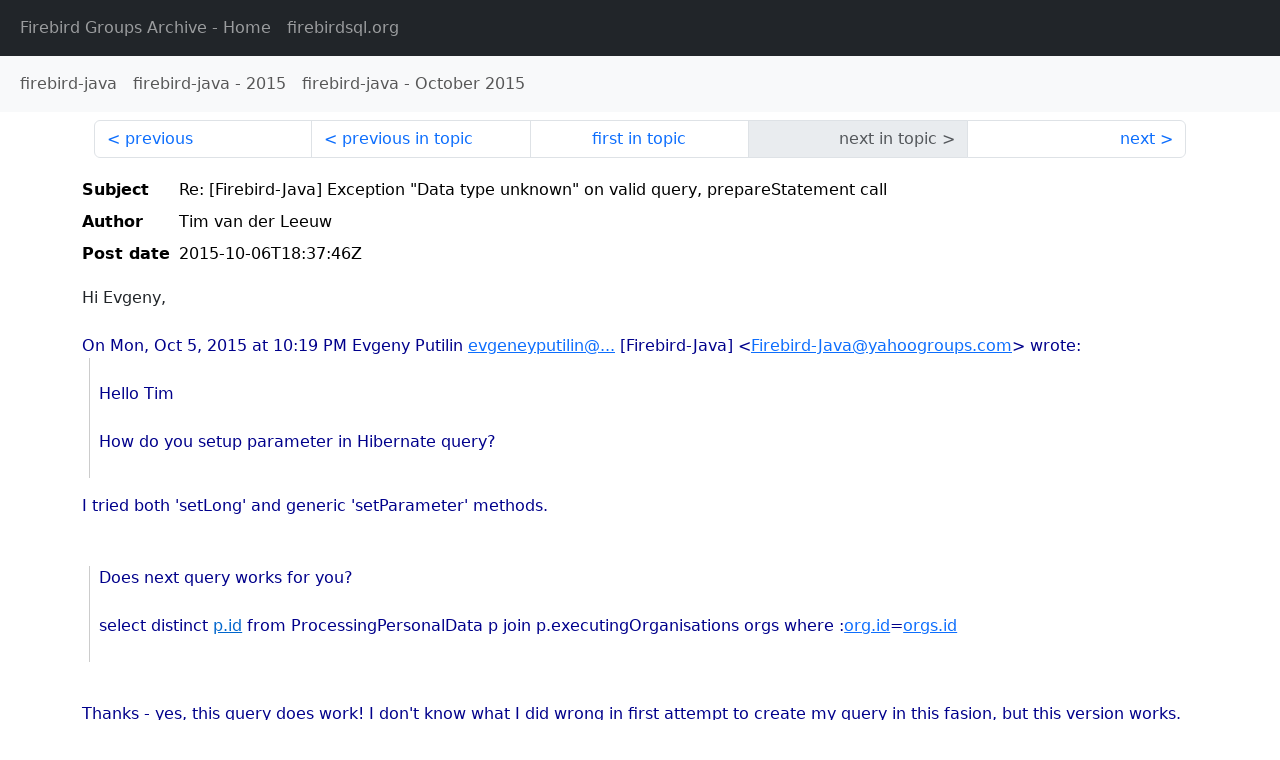

--- FILE ---
content_type: text/html
request_url: http://fb-list-archive.s3-website-eu-west-1.amazonaws.com/firebird-java/2015/10/11126.html
body_size: 1979
content:
<!DOCTYPE html>
<html lang="en">
<head>
    <meta charset="utf-8"/>
    <meta name="viewport" content="width=device-width, initial-scale=1">
    <link href="https://cdn.jsdelivr.net/npm/bootstrap@5.3.3/dist/css/bootstrap.min.css" rel="stylesheet" integrity="sha384-QWTKZyjpPEjISv5WaRU9OFeRpok6YctnYmDr5pNlyT2bRjXh0JMhjY6hW+ALEwIH" crossorigin="anonymous">
    <link href="../../../archive-style.css" rel="stylesheet" type="text/css"/>
    <link rel="canonical" href="http://fb-list-archive.s3-website-eu-west-1.amazonaws.com/firebird-java/2015/10/11126.html"/>
    <title>firebird-java - Re: [Firebird-Java] Exception &quot;Data type unknown&quot; on valid query, prepareStatement call</title>
</head>
<body id="message" class="d-flex flex-column h-100">
<header class="archive-nav">
    <nav class="navbar navbar-expand-lg bg-dark site-menu" data-bs-theme="dark">
        <div class="container-fluid">
            <ul class="navbar-nav">
                <li class="nav-item site-root"><a class="nav-link" href="../../../"><span class="site-name">Firebird Groups Archive</span> - Home</a></li>
                <li class="nav-item parent-site"><a class="nav-link" href="https://www.firebirdsql.org/"><span class="site-name">firebirdsql.org</span></a></li>
            </ul>
        </div>
    </nav>
    <nav class="navbar navbar-expand-lg navbar-light bg-light group-nav">
        <div class="container-fluid">
            <ul class="navbar-nav">
                <li class="nav-item group-root"><a class="nav-link" href="../../index.html"><span class="group-name">firebird-java</span></a></li>
                <li class="nav-item group-year"><a class="nav-link" href="../index.html"><span class="group-name">firebird-java</span> - <span class="year">2015</span></a></li>
                <li class="nav-item group-year-month"><a class="nav-link" href="./index.html"><span class="group-name">firebird-java</span> - <span class="month">October 2015</span></a></li>
            </ul>
        </div>
    </nav>
</header>
<main role="main" class="flex-shrink-0">
    <div class="container">
        <nav class="my-sm-2 msg-nav content-nav-top">
            <div class="container-fluid">
                <ul class="pagination">
                    <li class="page-item previous previous-in-time">
                        <a class="page-link h-100" href="../../2015/10/11125.html">previous</a>
                    </li>
                    <li class="page-item previous previous-in-topic">
                        <a class="page-link h-100" href="../../2015/10/11125.html">previous in topic</a>
                    </li>
                    <li class="page-item first-in-topic"><a class="page-link h-100" href="../../2015/10/11120.html">first in topic</a></li>
                    <li class="page-item disabled next next-in-topic">
                        <span class="page-link h-100">next in topic</span>
                    </li>
                    <li class="page-item next next-in-time">
                        <a class="page-link h-100" href="../../2015/10/11127.html">next</a>
                    </li>
                </ul>
            </div>
        </nav>
        <div class="msg">
            <div class="msg-header">
                <table class="table table-borderless table-sm">
                    <colgroup>
                        <col class="col-1 msg-header-name">
                        <col class="msg-header-value">
                    </colgroup>
                    <tr class="msg-subject">
                        <th scope="row" class="ps-sm-0 text-nowrap msg-header-name">Subject</th>
                        <td class="msg-header-value subject">Re: [Firebird-Java] Exception &quot;Data type unknown&quot; on valid query, prepareStatement call</td>
                    </tr>
                    <tr class="msg-author">
                        <th scope="row" class="ps-sm-0 text-nowrap msg-header-name">Author</th>
                        <td class="msg-header-value author">Tim van der Leeuw</td>
                    </tr>
                    <tr class="msg-postdate">
                        <th scope="row" class="ps-sm-0 text-nowrap msg-header-name">Post date</th>
                        <td class="msg-header-value date-time">2015-10-06T18:37:46Z</td>
                    </tr>
                </table>
            </div>
            <div class="my-sm-2 msg-body">
<div id="ygrps-yiv-365012185"><div dir="ltr">Hi Evgeny,<div><br><blockquote><span title="qreply"> <div class="ygrps-yiv-365012185gmail_quote"><div dir="ltr">On Mon, Oct 5, 2015 at 10:19 PM Evgeny Putilin <a rel="nofollow" target="_blank" href="mailto:evgeneyputilin@...">evgeneyputilin@...</a> [Firebird-Java] &lt;<a rel="nofollow" target="_blank" href="mailto:Firebird-Java@yahoogroups.com">Firebird-Java@yahoogroups.com</a>&gt; wrote:<br></div><blockquote class="ygrps-yiv-365012185gmail_quote" style="margin:0 0 0 .8ex;border-left:1px #ccc solid;padding-left:1ex;">


<u></u>









 
<div style="background-color:#fff;">
<span>&nbsp;</span>


<div>
  <div>


    <div>
      
      
      <p>
Hello Tim<br><br>How do you setup parameter in Hibernate query?<br><br></p></div></div></div></div></blockquote><div>I tried both 'setLong' and generic 'setParameter' methods.</div><div><br></div><div>&nbsp;</div><blockquote class="ygrps-yiv-365012185gmail_quote" style="margin:0 0 0 .8ex;border-left:1px #ccc solid;padding-left:1ex;"><div style="background-color:#fff;"><div><div><div><p>Does next query works for you?<br><br>select distinct <a rel="nofollow" target="_blank" href="http://p.id"><font color="#0066cc">p.id</font></a> from ProcessingPersonalData p join p.executingOrganisations orgs where :<a rel="nofollow" target="_blank" href="http://org.id">org.id</a>=<a rel="nofollow" target="_blank" href="http://orgs.id">orgs.id</a><br><br></p></div></div></div></div></blockquote><div><br></div><div>Thanks - yes, this query does work! I don't know what I did wrong in first attempt to create my query in this fasion, but this version works.</div><div>&nbsp;</div><blockquote class="ygrps-yiv-365012185gmail_quote" style="margin:0 0 0 .8ex;border-left:1px #ccc solid;padding-left:1ex;"><div style="background-color:#fff;"><div><div><div><p>Thanks, Eugene Putilin.<br></p></div></div></div></div></blockquote><div><br></div><div>Thanks and kind regards,</div><div><br></div><div>Spasiebo,</div><div><br></div><div>--Tim van der Leeuw</div><div>&nbsp;</div><blockquote class="ygrps-yiv-365012185gmail_quote" style="margin:0 0 0 .8ex;border-left:1px #ccc solid;padding-left:1ex;"><div style="background-color:#fff;">


</div>



  






</blockquote></div></span></blockquote></div></div>
</div>
            </div>
        </div>
        <nav class="my-sm-2 msg-nav content-nav-bottom">
            <div class="container-fluid">
                <ul class="pagination">
                    <li class="page-item previous previous-in-time">
                        <a class="page-link h-100" href="../../2015/10/11125.html">previous</a>
                    </li>
                    <li class="page-item previous previous-in-topic">
                        <a class="page-link h-100" href="../../2015/10/11125.html">previous in topic</a>
                    </li>
                    <li class="page-item first-in-topic"><a class="page-link h-100" href="../../2015/10/11120.html">first in topic</a></li>
                    <li class="page-item disabled next next-in-topic">
                        <span class="page-link h-100">next in topic</span>
                    </li>
                    <li class="page-item next next-in-time">
                        <a class="page-link h-100" href="../../2015/10/11127.html">next</a>
                    </li>
                </ul>
            </div>
        </nav>
    </div>
</main>
</body>
</html>